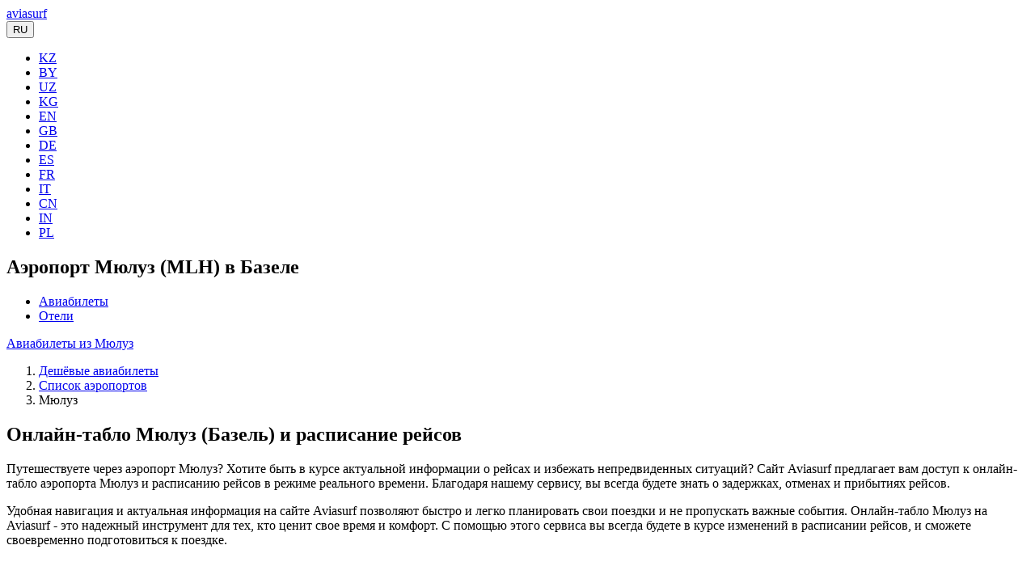

--- FILE ---
content_type: text/html; charset=UTF-8
request_url: https://avia.surf/airports/myuluz-mlh/
body_size: 16506
content:
<!DOCTYPE html>
<html lang="ru" itemscope="" itemtype="https://schema.org/WebPage">
<head>
    <meta http-equiv="Content-Type" content="text/html; charset=UTF-8" />
<meta name="description" content="Аэропорт Мюлуз (MLH) в Базеле на сайте Aviasurf. Купить дешевые билеты, посмотреть расписание рейсов, ознакомится с онлайн табло вылета и прилета из аэропорта Мюлуз." />
<script type="text/javascript" data-skip-moving="true">(function(w, d) {var v = w.frameCacheVars = {'CACHE_MODE':'HTMLCACHE','storageBlocks':[],'dynamicBlocks':[],'AUTO_UPDATE':true,'AUTO_UPDATE_TTL':'120','version':'2'};var inv = false;if (v.AUTO_UPDATE === false){if (v.AUTO_UPDATE_TTL && v.AUTO_UPDATE_TTL > 0){var lm = Date.parse(d.lastModified);if (!isNaN(lm)){var td = new Date().getTime();if ((lm + v.AUTO_UPDATE_TTL * 1000) >= td){w.frameRequestStart = false;w.preventAutoUpdate = true;return;}inv = true;}}else{w.frameRequestStart = false;w.preventAutoUpdate = true;return;}}var r = w.XMLHttpRequest ? new XMLHttpRequest() : (w.ActiveXObject ? new w.ActiveXObject("Microsoft.XMLHTTP") : null);if (!r) { return; }w.frameRequestStart = true;var m = v.CACHE_MODE; var l = w.location; var x = new Date().getTime();var q = "?bxrand=" + x + (l.search.length > 0 ? "&" + l.search.substring(1) : "");var u = l.protocol + "//" + l.host + l.pathname + q;r.open("GET", u, true);r.setRequestHeader("BX-ACTION-TYPE", "get_dynamic");r.setRequestHeader("X-Bitrix-Composite", "get_dynamic");r.setRequestHeader("BX-CACHE-MODE", m);r.setRequestHeader("BX-CACHE-BLOCKS", v.dynamicBlocks ? JSON.stringify(v.dynamicBlocks) : "");if (inv){r.setRequestHeader("BX-INVALIDATE-CACHE", "Y");}try { r.setRequestHeader("BX-REF", d.referrer || "");} catch(e) {}if (m === "APPCACHE"){r.setRequestHeader("BX-APPCACHE-PARAMS", JSON.stringify(v.PARAMS));r.setRequestHeader("BX-APPCACHE-URL", v.PAGE_URL ? v.PAGE_URL : "");}r.onreadystatechange = function() {if (r.readyState != 4) { return; }var a = r.getResponseHeader("BX-RAND");var b = w.BX && w.BX.frameCache ? w.BX.frameCache : false;if (a != x || !((r.status >= 200 && r.status < 300) || r.status === 304 || r.status === 1223 || r.status === 0)){var f = {error:true, reason:a!=x?"bad_rand":"bad_status", url:u, xhr:r, status:r.status};if (w.BX && w.BX.ready && b){BX.ready(function() {setTimeout(function(){BX.onCustomEvent("onFrameDataRequestFail", [f]);}, 0);});}w.frameRequestFail = f;return;}if (b){b.onFrameDataReceived(r.responseText);if (!w.frameUpdateInvoked){b.update(false);}w.frameUpdateInvoked = true;}else{w.frameDataString = r.responseText;}};r.send();var p = w.performance;if (p && p.addEventListener && p.getEntries && p.setResourceTimingBufferSize){var e = 'resourcetimingbufferfull';var h = function() {if (w.BX && w.BX.frameCache && w.BX.frameCache.frameDataInserted){p.removeEventListener(e, h);}else {p.setResourceTimingBufferSize(p.getEntries().length + 50);}};p.addEventListener(e, h);}})(window, document);</script>
<link href="/bitrix/cache/css/s1/aviasurf/template_50eb743e6565f7f4b108c96afaa9adaa/template_50eb743e6565f7f4b108c96afaa9adaa_v1.css?1766869646147261" type="text/css"  data-template-style="true" rel="stylesheet" />



<meta name="viewport" content="width=device-width, target-densitydpi=device-dpi, user-scalable=yes">
<meta name="apple-mobile-web-app-capable" content="yes">
<meta name="apple-mobile-web-app-status-bar-style" content="black">
<meta name="format-detection" content="telephone=no">
<link rel="icon" type="image/ico" href="/favicon.ico" />
<link rel="android-touch-icon" href="/upload/resize_cache/webp/local/assets/img/ic_launcher.webp" />
<meta name="apple-itunes-app" content="app-id=1246918875">
<meta name="google-play-app" content="app-id=com.aviasurf.app">
<meta content="1200" property="og:image:width">
<meta content="630" property="og:image:height">
    <title>Аэропорт Мюлуз: билеты, расписание рейсов, онлайн табло вылета и прилета Мюлуз (MLH) на Aviasurf</title>
        <meta content="Aviasurf" property="og:site_name">
    <meta property="og:title" content="Аэропорт Мюлуз: билеты, расписание рейсов, онлайн табло вылета и прилета Мюлуз (MLH) на Aviasurf"/>
    <meta property="og:description" content="Аэропорт Мюлуз (MLH) в Базеле на сайте Aviasurf. Купить дешевые билеты, посмотреть расписание рейсов, ознакомится с онлайн табло вылета и прилета из аэропорта Мюлуз."/>
    <meta property="og:type" content="website"/>
    <meta content="ru_RU" property="og:locale">
            <meta property="og:url" content= "https://avia.surf/airports/myuluz-mlh/" />
        <meta property="og:image" content="https://avia.surf/local/assets/img/aviasurfog.png">    <meta content="https://avia.surf/local/assets/img/aviasurfog.png" name="twitter:image:src">
            <meta property="og:url" content= "https://avia.surf/airports/myuluz-mlh/" />
        <meta content="summary_large_image" name="twitter:card">
    <meta content="avia.surf" name="twitter:domain">
            <meta content="https://avia.surf/airports/myuluz-mlh/" name="twitter:url">
    
    <meta content="Аэропорт Мюлуз: билеты, расписание рейсов, онлайн табло вылета и прилета Мюлуз (MLH) на Aviasurf" name="twitter:title">
    <meta content="Аэропорт Мюлуз (MLH) в Базеле на сайте Aviasurf. Купить дешевые билеты, посмотреть расписание рейсов, ознакомится с онлайн табло вылета и прилета из аэропорта Мюлуз." name="twitter:description">
    <meta content="Aviasurf — дешевые авиабилеты" name="twitter:app:name:iphone">
    <meta content="Aviasurf — дешевые авиабилеты" name="twitter:app:name:ipad">
    <meta content="Aviasurf — дешевые авиабилеты" name="twitter:app:name:googleplay">
    <meta content="https://apps.apple.com/ru/app/id1246918875" name="twitter:app:url:iphone">
    <meta content="https://apps.apple.com/ru/app/id1246918875" name="twitter:app:url:ipad">
    <meta content="https://play.google.com/store/apps/details?id=com.aviasurf.app" name="twitter:app:url:googleplay">
    <meta content="id1246918875" name="twitter:app:id:iphone">
    <meta content="id1246918875" name="twitter:app:id:ipad">
    <meta content="com.aviasurf.app" name="twitter:app:id:googleplay">
        <meta name="msvalidate.01" content="DBAA63C316A7809CAD00FC24D7E8556C" />
</head>
<body>
<script data-skip-moving="true">
(function () {
    var loadedTLAnalytics = false,
        timerId;
    if (navigator.userAgent.indexOf('YandexMetrika') > -1) {
        loadTLAnalytics();
    } else {
        window.addEventListener('scroll', loadTLAnalytics, {passive: true});
        window.addEventListener('touchstart', loadTLAnalytics, {passive: true});
        document.addEventListener('mouseenter', loadTLAnalytics, {passive: true});
        document.addEventListener('click', loadTLAnalytics, {passive: true});
        document.addEventListener('DOMContentLoaded', loadFallback, {passive: true});
    }
    function loadFallback() {
        timerId = setTimeout(loadTLAnalytics, 4000);
    }
    function loadTLAnalytics(e) {
        if (e && e.type) {
            console.log(e.type);
        } else {
            console.log('DOMContentLoaded');
        }
        if (loadedTLAnalytics) {
            return;
        }
        setTimeout(function () {
            
        (function(i,s,o,g,r,a,m){i["GoogleAnalyticsObject"]=r;i[r]=i[r]||function(){
            (i[r].q=i[r].q||[]).push(arguments)},i[r].l=1*new Date();a=s.createElement(o),
                m=s.getElementsByTagName(o)[0];a.async=1;a.src=g;m.parentNode.insertBefore(a,m)
            })(window,document,"script","https://www.google-analytics.com/analytics.js","ga");
        ga("create", "UA-88786573-1", "auto");
        ga("send", "pageview");
        }, 100);
        loadedTLAnalytics = true;
        clearTimeout(timerId);
        window.removeEventListener('scroll', loadTLAnalytics, {passive: true});
        window.removeEventListener('touchstart', loadTLAnalytics, {passive: true});
        document.removeEventListener('mouseenter', loadTLAnalytics);
        document.removeEventListener('click', loadTLAnalytics);
        document.removeEventListener('DOMContentLoaded', loadFallback);
    }
})();
</script>
<section class="header section fullscreen background ">
    <div class="grad"></div>
    <div class="container">
        <a name="search_form"></a>
        <div class="logo">
                            <a href="/"> <span class="aircraft"></span><span class="company">aviasurf</span></a>
            
            <div class="logo_right_block">
                                <!-- Single button -->
                <div class="btn-group all-sites">
                    <button type="button" class="btn btn-default dropdown-toggle" data-toggle="dropdown" aria-haspopup="true" aria-expanded="false">
                        <span class="flag-icon flag-icon-ru"></span> RU <span class="caret"></span>
                    </button>
                    <ul class="dropdown-menu">
                        <li><a href="//aviasurf.kz"><span class="flag-icon flag-icon-kz"></span> KZ</a></li>
                        <li><a href="//aviasurf.by"><span class="flag-icon flag-icon-by"></span> BY</a></li>
                        <li><a href="//aviasurf.uz"><span class="flag-icon flag-icon-uz"></span> UZ</a></li>
                        <li><a href="//aviasurf.kg"><span class="flag-icon flag-icon-kg"></span> KG</a></li>
                        <li><a href="//aviasurf.com"><span class="flag-icon flag-icon-us"></span> EN</a></li>
                        <li><a href="//aviasurf.uk"><span class="flag-icon flag-icon-gb"></span> GB</a></li>
                        <li><a href="//aviasurf.de"><span class="flag-icon flag-icon-de"></span> DE</a></li>
                        <li><a href="//aviasurf.es"><span class="flag-icon flag-icon-es"></span> ES</a></li>
                        <li><a href="//aviasurf.fr"><span class="flag-icon flag-icon-fr"></span> FR</a></li>
                        <li><a href="//aviasurf.it"><span class="flag-icon flag-icon-it"></span> IT</a></li>
                        <li><a href="//aviasurf.cn"><span class="flag-icon flag-icon-cn"></span> CN</a></li>
                        <li><a href="//aviasurf.in"><span class="flag-icon flag-icon-in"></span> IN</a></li>
                        <li><a href="//aviasurf.pl"><span class="flag-icon flag-icon-pl"></span> PL</a></li>
                    </ul>
                </div>
            </div>
        </div>
                    <h1>Аэропорт Мюлуз (MLH) в Базеле</h1>
        
        <div class="row">
            <div class="col-md-12">
                <ul class="nav nav-tabs" role="tablist">
                    <li role="presentation" class="active"><a href="#tickets" aria-controls="tickets" role="tab" data-toggle="tab">Авиабилеты</a></li>
                    <li role="presentation"><a href="#hotels" aria-controls="hotels" role="tab" data-toggle="tab">Отели</a></li>
                </ul>
                <div class="tab-content">
                    <div role="tabpanel" class="tab-pane active" id="tickets">
                                                    <div class="cities_search_form"></div>
                            <div class="avia_search_form"></div>
                                            </div>
                    <div role="tabpanel" class="tab-pane" id="hotels">
                        <script data-skip-moving="true">
(function () {
    var loadedTLAnalytics = false,
        timerId;

    if (navigator.userAgent.indexOf('YandexMetrika') > -1) {
        loadTLAnalytics();
    } else {
        window.addEventListener('scroll', loadTLAnalytics, {passive: true});
        window.addEventListener('touchstart', loadTLAnalytics, {passive: true});
        document.addEventListener('mouseenter', loadTLAnalytics, {passive: true});
        document.addEventListener('click', loadTLAnalytics, {passive: true});
        document.addEventListener('DOMContentLoaded', loadFallback, {passive: true});
    }

    function loadFallback() {
        timerId = setTimeout(loadTLAnalytics, 13000);
    }

    function loadTLAnalytics(e) {
        if (e && e.type) {
            console.log(e.type);
        } else {
            console.log('DOMContentLoaded');
        }

        if (loadedTLAnalytics) {
            return;
        }
        
        var existingScript = document.querySelector("script[src='" + "//www.travelpayouts.com/widgets/1b04ad1e9ad47f182dad7b86a43f6b94.js?v=1767349124455" + "']");
        if (existingScript) {
            return;
        }

        setTimeout(function () {
            var scriptElement = document.createElement('script');
            scriptElement.setAttribute('data-skip-moving', 'true');
            scriptElement.setAttribute('src', '//www.travelpayouts.com/widgets/1b04ad1e9ad47f182dad7b86a43f6b94.js?v=1767349124455');
            scriptElement.setAttribute('charset', 'utf-8');
            scriptElement.setAttribute('async', '');
            //document.body.appendChild(scriptElement);
            var referenceNode = document.querySelector('.hotels_search_form');
            var parentDiv = referenceNode.parentNode;
            parentDiv.insertBefore(scriptElement, referenceNode);
         
            
        }, 100);

        loadedTLAnalytics = true;
        clearTimeout(timerId);
        window.removeEventListener('scroll', loadTLAnalytics, {passive: true});
        window.removeEventListener('touchstart', loadTLAnalytics, {passive: true});
        document.removeEventListener('mouseenter', loadTLAnalytics);
        document.removeEventListener('click', loadTLAnalytics);
        document.removeEventListener('DOMContentLoaded', loadFallback);
    }
})();
</script>                        <div class="hotels_search_form"></div>
                                           </div>
                </div>
            </div>
        </div>
                <div class="row return-ticket-row">
        <div class="col-md-12 return-ticket-btn-block">
            <a title="Авиабилеты из Мюлуз" class="return-ticket-btn" href="/bilet/myuluz-mlh/">Авиабилеты из Мюлуз</a>
        </div>
    </div>
        </div>
</section>
    <main class="main">
        <div class="container">
                <ol class="breadcrumb">
			<li>
				<a href="/" title="Дешёвые авиабилеты">
					Дешёвые авиабилеты
				</a>
			</li>
			<li>
				<a href="/airports/" title="Список аэропортов">
					Список аэропортов
				</a>
			</li>
			<li class="active">
				Мюлуз
			</li></ol>
<script type="application/ld+json">
{
    "@context": "https://schema.org",
    "@type": "BreadcrumbList",
    "itemListElement": [
    {
        "@type": "ListItem",
        "position": 1,
        "name": "Дешёвые авиабилеты",
        "item": "https://avia.surf/"
    },
    {
        "@type": "ListItem",
        "position": 2,
        "name": "Список аэропортов",
        "item": "https://avia.surf/airports/"
    },
    {
        "@type": "ListItem",
        "position": 3,
        "name": "Мюлуз"
    }
]
}
</script>
        <h2>Онлайн-табло Мюлуз (Базель) и расписание рейсов</h2>
    <p>
    Путешествуете через аэропорт Мюлуз? Хотите быть в курсе актуальной информации о рейсах и избежать непредвиденных ситуаций? Сайт Aviasurf предлагает вам доступ к онлайн-табло аэропорта Мюлуз и расписанию рейсов в режиме реального времени. Благодаря нашему сервису, вы всегда будете знать о задержках, отменах и прибытиях рейсов.
    </p>
    <p> Удобная навигация и актуальная информация на сайте Aviasurf позволяют быстро и легко планировать свои поездки и не пропускать важные события. Онлайн-табло Мюлуз на Aviasurf - это надежный инструмент для тех, кто ценит свое время и комфорт. С помощью этого сервиса вы всегда будете в курсе изменений в расписании рейсов, и сможете своевременно подготовиться к поездке.
    </p>
    <iframe frameborder="0" style="-overflow: hidden; border: 0; width: 100%; height: 982px;" src="https://rasp.yandex.ru/informers/station/9632167/?size=25&amp;color=1&amp;type=tablo"></iframe>
<h2>Календарь цен на авиабилеты Мюлуз</h2>
<script data-skip-moving="true">
(function () {
    var loadedTLAnalytics = false,
        timerId;

    if (navigator.userAgent.indexOf('YandexMetrika') > -1) {
        loadTLAnalytics();
    } else {
        window.addEventListener('scroll', loadTLAnalytics, {passive: true});
        window.addEventListener('touchstart', loadTLAnalytics, {passive: true});
        document.addEventListener('mouseenter', loadTLAnalytics, {passive: true});
        document.addEventListener('click', loadTLAnalytics, {passive: true});
        document.addEventListener('DOMContentLoaded', loadFallback, {passive: true});
    }

    function loadFallback() {
        timerId = setTimeout(loadTLAnalytics, 13000);
    }

    function loadTLAnalytics(e) {
        if (e && e.type) {
            console.log(e.type);
        } else {
            console.log('DOMContentLoaded');
        }

        if (loadedTLAnalytics) {
            return;
        }
        
        var existingScript = document.querySelector("script[src='" + "https://tp.media/content?trs=25762&shmarker=117984&searchUrl=search.avia.surf%2Fflights&locale=ru&currency=rub&powered_by=false&origin=&destination=MLH&one_way=true&only_direct=false&period=current_month&range=7%2C14&primary=%23E09C12&color_background=%23ffffff&dark=%23000000&light=%23FFFFFF&achieve=%2345AD35&promo_id=4041&campaign_id=100" + "']");
        if (existingScript) {
            return;
        }

        setTimeout(function () {
            var scriptElement = document.createElement('script');
            scriptElement.setAttribute('data-skip-moving', 'true');
            scriptElement.setAttribute('src', 'https://tp.media/content?trs=25762&shmarker=117984&searchUrl=search.avia.surf%2Fflights&locale=ru&currency=rub&powered_by=false&origin=&destination=MLH&one_way=true&only_direct=false&period=current_month&range=7%2C14&primary=%23E09C12&color_background=%23ffffff&dark=%23000000&light=%23FFFFFF&achieve=%2345AD35&promo_id=4041&campaign_id=100');
            scriptElement.setAttribute('charset', 'utf-8');
            scriptElement.setAttribute('async', '');
            //document.body.appendChild(scriptElement);
            var referenceNode = document.querySelector('.calendar');
            var parentDiv = referenceNode.parentNode;
            parentDiv.insertBefore(scriptElement, referenceNode);
         
            
        }, 100);

        loadedTLAnalytics = true;
        clearTimeout(timerId);
        window.removeEventListener('scroll', loadTLAnalytics, {passive: true});
        window.removeEventListener('touchstart', loadTLAnalytics, {passive: true});
        document.removeEventListener('mouseenter', loadTLAnalytics);
        document.removeEventListener('click', loadTLAnalytics);
        document.removeEventListener('DOMContentLoaded', loadFallback);
    }
})();
</script><div class="calendar"></div>
<h2>Заказать трансфер из Мюлуз</h2>
<p>
    Закажите трансфер из Мюлуз онлайн для гладкого и спокойного переезда. Моментальное подтверждение бронирования. Выбирайте из широкого спектра транспортных средств.
</p>
<p>
    Независимо от того, вам нужно добраться до аэропорта, отеля или любого другого места, наш сервис трансфера из Мюлуз обеспечит вам спокойное и безопасное путешествие. После подтверждения бронирования вы получите всю необходимую информацию о водителе и транспортном средстве прямо на вашу электронную почту.
    Заказать трансфер из Мюлуз - это удобно и просто. Начните свое путешествие с нами сегодня, и сделайте ваш переезд максимально комфортным!
</p>
<script data-skip-moving="true">
(function () {
    var loadedTLAnalytics = false,
        timerId;

    if (navigator.userAgent.indexOf('YandexMetrika') > -1) {
        loadTLAnalytics();
    } else {
        window.addEventListener('scroll', loadTLAnalytics, {passive: true});
        window.addEventListener('touchstart', loadTLAnalytics, {passive: true});
        document.addEventListener('mouseenter', loadTLAnalytics, {passive: true});
        document.addEventListener('click', loadTLAnalytics, {passive: true});
        document.addEventListener('DOMContentLoaded', loadFallback, {passive: true});
    }

    function loadFallback() {
        timerId = setTimeout(loadTLAnalytics, 13000);
    }

    function loadTLAnalytics(e) {
        if (e && e.type) {
            console.log(e.type);
        } else {
            console.log('DOMContentLoaded');
        }

        if (loadedTLAnalytics) {
            return;
        }
        
        var existingScript = document.querySelector("script[src='" + "https://tp.media/content?trs=25762&shmarker=117984&locale=ru&powered_by=false&border_radius=5&plain=true&color_background=%23f6f6f6&color_button=%23e3a62a&promo_id=4674&campaign_id=22" + "']");
        if (existingScript) {
            return;
        }

        setTimeout(function () {
            var scriptElement = document.createElement('script');
            scriptElement.setAttribute('data-skip-moving', 'true');
            scriptElement.setAttribute('src', 'https://tp.media/content?trs=25762&shmarker=117984&locale=ru&powered_by=false&border_radius=5&plain=true&color_background=%23f6f6f6&color_button=%23e3a62a&promo_id=4674&campaign_id=22');
            scriptElement.setAttribute('charset', 'utf-8');
            scriptElement.setAttribute('async', '');
            //document.body.appendChild(scriptElement);
            var referenceNode = document.querySelector('.intui');
            var parentDiv = referenceNode.parentNode;
            parentDiv.insertBefore(scriptElement, referenceNode);
         
            
        }, 100);

        loadedTLAnalytics = true;
        clearTimeout(timerId);
        window.removeEventListener('scroll', loadTLAnalytics, {passive: true});
        window.removeEventListener('touchstart', loadTLAnalytics, {passive: true});
        document.removeEventListener('mouseenter', loadTLAnalytics);
        document.removeEventListener('click', loadTLAnalytics);
        document.removeEventListener('DOMContentLoaded', loadFallback);
    }
})();
</script><div class="intui"></div>
<h2>Отели в Мюлуз</h2>
    <p>Планируете поездку в Мюлуз и ищете удобное и комфортное проживание?</p>
    <p>У нас вы можете забронировать отели, гостиницы, хостелы, апартаменты, дома и другие варианты размещения в Мюлуз.</p>
    <p>Запустите поиск отелей, посмотрите рейтинг, рассчитанный на основе реальных отзывов гостей, отсортируйте варианты по цене, количеству звёзд, оценкам пользователей или типу оплаты и выберите лучший отель! Бронирование отелей без комиссий и скрытых платежей. У нас вы сможете снять гостиницу на любой вкус и больше не беспокоиться о своём отдыхе. Изменились планы? Не беда! У большинства вариантов есть бесплатная отмена бронирования.</p>
    <script data-skip-moving="true">
(function () {
    var loadedTLAnalytics = false,
        timerId;

    if (navigator.userAgent.indexOf('YandexMetrika') > -1) {
        loadTLAnalytics();
    } else {
        window.addEventListener('scroll', loadTLAnalytics, {passive: true});
        window.addEventListener('touchstart', loadTLAnalytics, {passive: true});
        document.addEventListener('mouseenter', loadTLAnalytics, {passive: true});
        document.addEventListener('click', loadTLAnalytics, {passive: true});
        document.addEventListener('DOMContentLoaded', loadFallback, {passive: true});
    }

    function loadFallback() {
        timerId = setTimeout(loadTLAnalytics, 13000);
    }

    function loadTLAnalytics(e) {
        if (e && e.type) {
            console.log(e.type);
        } else {
            console.log('DOMContentLoaded');
        }

        if (loadedTLAnalytics) {
            return;
        }
        
        var existingScript = document.querySelector("script[src='" + "https://www.travelpayouts.com/blissey/scripts.js?trs=25762&marker=117984&type=compact&host=search.avia.surf%2Fhotels&locale=ru&currency=rub&limit=5&powered_by=false&nobooking=true&id=15442&categories=center" + "']");
        if (existingScript) {
            return;
        }

        setTimeout(function () {
            var scriptElement = document.createElement('script');
            scriptElement.setAttribute('data-skip-moving', 'true');
            scriptElement.setAttribute('src', 'https://www.travelpayouts.com/blissey/scripts.js?trs=25762&marker=117984&type=compact&host=search.avia.surf%2Fhotels&locale=ru&currency=rub&limit=5&powered_by=false&nobooking=true&id=15442&categories=center');
            scriptElement.setAttribute('charset', 'utf-8');
            scriptElement.setAttribute('async', '');
            //document.body.appendChild(scriptElement);
            var referenceNode = document.querySelector('.rhotels');
            var parentDiv = referenceNode.parentNode;
            parentDiv.insertBefore(scriptElement, referenceNode);
         
            
        }, 100);

        loadedTLAnalytics = true;
        clearTimeout(timerId);
        window.removeEventListener('scroll', loadTLAnalytics, {passive: true});
        window.removeEventListener('touchstart', loadTLAnalytics, {passive: true});
        document.removeEventListener('mouseenter', loadTLAnalytics);
        document.removeEventListener('click', loadTLAnalytics);
        document.removeEventListener('DOMContentLoaded', loadFallback);
    }
})();
</script>    <div class="rhotels"></div>
        <a target="_blank" class="btn aviasurf_btn aviasurf_btn_center" href="https://search.avia.surf/hotels?=1&adults=2&checkIn=&checkOut=&currency=rub&destination=Мюлуз&language=ru&marker=117984">Посмотреть все отели</a>
    <br>
    <p>Или воспользуйтесь формой поиска от наших партнеров</p>
    <script data-skip-moving="true">
(function () {
    var loadedTLAnalytics = false,
        timerId;

    if (navigator.userAgent.indexOf('YandexMetrika') > -1) {
        loadTLAnalytics();
    } else {
        window.addEventListener('scroll', loadTLAnalytics, {passive: true});
        window.addEventListener('touchstart', loadTLAnalytics, {passive: true});
        document.addEventListener('mouseenter', loadTLAnalytics, {passive: true});
        document.addEventListener('click', loadTLAnalytics, {passive: true});
        document.addEventListener('DOMContentLoaded', loadFallback, {passive: true});
    }

    function loadFallback() {
        timerId = setTimeout(loadTLAnalytics, 13000);
    }

    function loadTLAnalytics(e) {
        if (e && e.type) {
            console.log(e.type);
        } else {
            console.log('DOMContentLoaded');
        }

        if (loadedTLAnalytics) {
            return;
        }
        
        var existingScript = document.querySelector("script[src='" + "https://tp.media/content?trs=25762&shmarker=117984&locale=ru&powered_by=false&border_radius=5&color_background=%23ffffff&color_border=%23DDDDDD&color_button=%23E3A62A&promo_id=7257&campaign_id=459" + "']");
        if (existingScript) {
            return;
        }

        setTimeout(function () {
            var scriptElement = document.createElement('script');
            scriptElement.setAttribute('data-skip-moving', 'true');
            scriptElement.setAttribute('src', 'https://tp.media/content?trs=25762&shmarker=117984&locale=ru&powered_by=false&border_radius=5&color_background=%23ffffff&color_border=%23DDDDDD&color_button=%23E3A62A&promo_id=7257&campaign_id=459');
            scriptElement.setAttribute('charset', 'utf-8');
            scriptElement.setAttribute('async', '');
            //document.body.appendChild(scriptElement);
            var referenceNode = document.querySelector('.ostrovok');
            var parentDiv = referenceNode.parentNode;
            parentDiv.insertBefore(scriptElement, referenceNode);
         
            
        }, 100);

        loadedTLAnalytics = true;
        clearTimeout(timerId);
        window.removeEventListener('scroll', loadTLAnalytics, {passive: true});
        window.removeEventListener('touchstart', loadTLAnalytics, {passive: true});
        document.removeEventListener('mouseenter', loadTLAnalytics);
        document.removeEventListener('click', loadTLAnalytics);
        document.removeEventListener('DOMContentLoaded', loadFallback);
    }
})();
</script>    <div class="ostrovok"></div>
    
    <h2>Направления в Мюлуз</h2>
    <div class="row">
        <div class="sections-c-a">
            <div class="col-md-4">
                                <p class="news-item">
                    <a title="Авиабилеты Москва - Мюлуз" href="/avia/moskva-mow/myuluz-mlh/">
                        Москва - Мюлуз                    </a>
                </p>
                                                <p class="news-item">
                    <a title="Авиабилеты Тбилиси - Мюлуз" href="/avia/tbilisi-tbs/myuluz-mlh/">
                        Тбилиси - Мюлуз                    </a>
                </p>
                                                <p class="news-item">
                    <a title="Авиабилеты Варшава - Мюлуз" href="/avia/varshava-waw/myuluz-mlh/">
                        Варшава - Мюлуз                    </a>
                </p>
                                                <p class="news-item">
                    <a title="Авиабилеты Киев - Мюлуз" href="/avia/kiev-iev/myuluz-mlh/">
                        Киев - Мюлуз                    </a>
                </p>
                                                <p class="news-item">
                    <a title="Авиабилеты Будапешт - Мюлуз" href="/avia/budapesht-bud/myuluz-mlh/">
                        Будапешт - Мюлуз                    </a>
                </p>
                                                <p class="news-item">
                    <a title="Авиабилеты Бухарест - Мюлуз" href="/avia/bukharest-buh/myuluz-mlh/">
                        Бухарест - Мюлуз                    </a>
                </p>
                                                <p class="news-item">
                    <a title="Авиабилеты Стамбул - Мюлуз" href="/avia/stambul-ist/myuluz-mlh/">
                        Стамбул - Мюлуз                    </a>
                </p>
                                                <p class="news-item">
                    <a title="Авиабилеты Кишинёв - Мюлуз" href="/avia/kishinyev-kiv/myuluz-mlh/">
                        Кишинёв - Мюлуз                    </a>
                </p>
                                                <p class="news-item">
                    <a title="Авиабилеты Приштина - Мюлуз" href="/avia/prishtina-prn/myuluz-mlh/">
                        Приштина - Мюлуз                    </a>
                </p>
                                                <p class="news-item">
                    <a title="Авиабилеты Амстердам - Мюлуз" href="/avia/amsterdam-ams/myuluz-mlh/">
                        Амстердам - Мюлуз                    </a>
                </p>
                                                <p class="news-item hide-on-mobile">
                    <a title="Авиабилеты Ростов-на-Дону - Мюлуз" href="/avia/rostov-na-donu-rov/myuluz-mlh/">
                        Ростов-на-Дону - Мюлуз                    </a>
                </p>
                                                <p class="news-item hide-on-mobile">
                    <a title="Авиабилеты Порту - Мюлуз" href="/avia/portu-opo/myuluz-mlh/">
                        Порту - Мюлуз                    </a>
                </p>
                                                <p class="news-item hide-on-mobile">
                    <a title="Авиабилеты Санкт-Петербург - Мюлуз" href="/avia/sankt-peterburg-led/myuluz-mlh/">
                        Санкт-Петербург - Мюлуз                    </a>
                </p>
                                                <p class="news-item hide-on-mobile">
                    <a title="Авиабилеты Анталья - Мюлуз" href="/avia/antalya-ayt/myuluz-mlh/">
                        Анталья - Мюлуз                    </a>
                </p>
                                                <p class="news-item hide-on-mobile">
                    <a title="Авиабилеты Лондон - Мюлуз" href="/avia/london-lon/myuluz-mlh/">
                        Лондон - Мюлуз                    </a>
                </p>
                                                <p class="news-item hide-on-mobile">
                    <a title="Авиабилеты Салоники - Мюлуз" href="/avia/saloniki-skg/myuluz-mlh/">
                        Салоники - Мюлуз                    </a>
                </p>
                                                <p class="news-item hide-on-mobile">
                    <a title="Авиабилеты София - Мюлуз" href="/avia/sofiya-sof/myuluz-mlh/">
                        София - Мюлуз                    </a>
                </p>
                                                <p class="news-item hide-on-mobile">
                    <a title="Авиабилеты Эрджан - Мюлуз" href="/avia/erdzhan-ecn/myuluz-mlh/">
                        Эрджан - Мюлуз                    </a>
                </p>
                                                <p class="news-item hide-on-mobile">
                    <a title="Авиабилеты Клуж-Напока - Мюлуз" href="/avia/kluzh-napoka-clj/myuluz-mlh/">
                        Клуж-Напока - Мюлуз                    </a>
                </p>
                                                <p class="news-item hide-on-mobile">
                    <a title="Авиабилеты Берлин - Мюлуз" href="/avia/berlin-ber/myuluz-mlh/">
                        Берлин - Мюлуз                    </a>
                </p>
                                                <p class="news-item hide-on-mobile">
                    <a title="Авиабилеты Афины - Мюлуз" href="/avia/afiny-ath/myuluz-mlh/">
                        Афины - Мюлуз                    </a>
                </p>
                                                <p class="news-item hide-on-mobile">
                    <a title="Авиабилеты Барселона - Мюлуз" href="/avia/barselona-bcn/myuluz-mlh/">
                        Барселона - Мюлуз                    </a>
                </p>
                                                <p class="news-item hide-on-mobile">
                    <a title="Авиабилеты Скопье - Мюлуз" href="/avia/skope-skp/myuluz-mlh/">
                        Скопье - Мюлуз                    </a>
                </p>
                                                <p class="news-item hide-on-mobile">
                    <a title="Авиабилеты Бордо - Мюлуз" href="/avia/bordo-bod/myuluz-mlh/">
                        Бордо - Мюлуз                    </a>
                </p>
                                                <p class="news-item hide-on-mobile">
                    <a title="Авиабилеты Газиантеп - Мюлуз" href="/avia/gaziantep-gzt/myuluz-mlh/">
                        Газиантеп - Мюлуз                    </a>
                </p>
                                                <p class="news-item hide-on-mobile">
                    <a title="Авиабилеты Париж - Мюлуз" href="/avia/parizh-par/myuluz-mlh/">
                        Париж - Мюлуз                    </a>
                </p>
                                                <p class="news-item hide-on-mobile">
                    <a title="Авиабилеты Флорианополис - Мюлуз" href="/avia/florianopolis-fln/myuluz-mlh/">
                        Флорианополис - Мюлуз                    </a>
                </p>
                                                <p class="news-item hide-on-mobile">
                    <a title="Авиабилеты Вена - Мюлуз" href="/avia/vena-vie/myuluz-mlh/">
                        Вена - Мюлуз                    </a>
                </p>
                                                <p class="news-item hide-on-mobile">
                    <a title="Авиабилеты Гамбург - Мюлуз" href="/avia/gamburg-ham/myuluz-mlh/">
                        Гамбург - Мюлуз                    </a>
                </p>
                                                <p class="news-item hide-on-mobile">
                    <a title="Авиабилеты Харьков - Мюлуз" href="/avia/kharkov-hrk/myuluz-mlh/">
                        Харьков - Мюлуз                    </a>
                </p>
                                                <p class="news-item hide-on-mobile">
                    <a title="Авиабилеты Измир - Мюлуз" href="/avia/izmir-izm/myuluz-mlh/">
                        Измир - Мюлуз                    </a>
                </p>
                                                <p class="news-item hide-on-mobile">
                    <a title="Авиабилеты Касабланка - Мюлуз" href="/avia/kasablanka-cmn/myuluz-mlh/">
                        Касабланка - Мюлуз                    </a>
                </p>
                                                <p class="news-item hide-on-mobile">
                    <a title="Авиабилеты Минск - Мюлуз" href="/avia/minsk-msq/myuluz-mlh/">
                        Минск - Мюлуз                    </a>
                </p>
                                                <p class="news-item hide-on-mobile">
                    <a title="Авиабилеты Хельсинки - Мюлуз" href="/avia/khelsinki-hel/myuluz-mlh/">
                        Хельсинки - Мюлуз                    </a>
                </p>
                                                <p class="news-item hide-on-mobile">
                    <a title="Авиабилеты Рим - Мюлуз" href="/avia/rim-rom/myuluz-mlh/">
                        Рим - Мюлуз                    </a>
                </p>
                                                <p class="news-item hide-on-mobile">
                    <a title="Авиабилеты Алматы - Мюлуз" href="/avia/almaty-ala/myuluz-mlh/">
                        Алматы - Мюлуз                    </a>
                </p>
                                                <p class="news-item hide-on-mobile">
                    <a title="Авиабилеты Катания - Мюлуз" href="/avia/kataniya-cta/myuluz-mlh/">
                        Катания - Мюлуз                    </a>
                </p>
                                                <p class="news-item hide-on-mobile">
                    <a title="Авиабилеты Анкара - Мюлуз" href="/avia/ankara-ank/myuluz-mlh/">
                        Анкара - Мюлуз                    </a>
                </p>
                                                <p class="news-item hide-on-mobile">
                    <a title="Авиабилеты Константина - Мюлуз" href="/avia/konstantina-czl/myuluz-mlh/">
                        Константина - Мюлуз                    </a>
                </p>
                                                <p class="news-item hide-on-mobile">
                    <a title="Авиабилеты Тирана - Мюлуз" href="/avia/tirana-tia/myuluz-mlh/">
                        Тирана - Мюлуз                    </a>
                </p>
                                                <p class="news-item hide-on-mobile">
                    <a title="Авиабилеты Бриндизи - Мюлуз" href="/avia/brindizi-bds/myuluz-mlh/">
                        Бриндизи - Мюлуз                    </a>
                </p>
                                                <p class="news-item hide-on-mobile">
                    <a title="Авиабилеты Тель-Авив - Мюлуз" href="/avia/tel-aviv-tlv/myuluz-mlh/">
                        Тель-Авив - Мюлуз                    </a>
                </p>
                                                <p class="news-item hide-on-mobile">
                    <a title="Авиабилеты Рига - Мюлуз" href="/avia/riga-rix/myuluz-mlh/">
                        Рига - Мюлуз                    </a>
                </p>
                                                <p class="news-item hide-on-mobile">
                    <a title="Авиабилеты Лиссабон - Мюлуз" href="/avia/lissabon-lis/myuluz-mlh/">
                        Лиссабон - Мюлуз                    </a>
                </p>
                                                <p class="news-item hide-on-mobile">
                    <a title="Авиабилеты Аликанте - Мюлуз" href="/avia/alikante-alc/myuluz-mlh/">
                        Аликанте - Мюлуз                    </a>
                </p>
                                                <p class="news-item hide-on-mobile">
                    <a title="Авиабилеты Тегеран - Мюлуз" href="/avia/tegeran-thr/myuluz-mlh/">
                        Тегеран - Мюлуз                    </a>
                </p>
                                                <p class="news-item hide-on-mobile">
                    <a title="Авиабилеты Тенерифе - Мюлуз" href="/avia/tenerife-tci/myuluz-mlh/">
                        Тенерифе - Мюлуз                    </a>
                </p>
                                                <p class="news-item hide-on-mobile">
                    <a title="Авиабилеты Ницца - Мюлуз" href="/avia/nitstsa-nce/myuluz-mlh/">
                        Ницца - Мюлуз                    </a>
                </p>
                                                <p class="news-item hide-on-mobile">
                    <a title="Авиабилеты Кутаиси - Мюлуз" href="/avia/kutaisi-kut/myuluz-mlh/">
                        Кутаиси - Мюлуз                    </a>
                </p>
                                                <p class="news-item hide-on-mobile">
                    <a title="Авиабилеты Кёльн - Мюлуз" href="/avia/kyeln-cgn/myuluz-mlh/">
                        Кёльн - Мюлуз                    </a>
                </p>
                                                <p class="news-item hide-on-mobile">
                    <a title="Авиабилеты Монпелье - Мюлуз" href="/avia/monpele-mpl/myuluz-mlh/">
                        Монпелье - Мюлуз                    </a>
                </p>
                                                <p class="news-item hide-on-mobile">
                    <a title="Авиабилеты Ниш - Мюлуз" href="/avia/nish-ini/myuluz-mlh/">
                        Ниш - Мюлуз                    </a>
                </p>
                                                <p class="news-item hide-on-mobile">
                    <a title="Авиабилеты Батуми - Мюлуз" href="/avia/batumi-bus/myuluz-mlh/">
                        Батуми - Мюлуз                    </a>
                </p>
                                                <p class="news-item hide-on-mobile">
                    <a title="Авиабилеты Бастия - Мюлуз" href="/avia/bastiya-bia/myuluz-mlh/">
                        Бастия - Мюлуз                    </a>
                </p>
                                                <p class="news-item hide-on-mobile">
                    <a title="Авиабилеты Киншаса - Мюлуз" href="/avia/kinshasa-fih/myuluz-mlh/">
                        Киншаса - Мюлуз                    </a>
                </p>
                                                <p class="news-item hide-on-mobile">
                    <a title="Авиабилеты Бишкек - Мюлуз" href="/avia/bishkek-fru/myuluz-mlh/">
                        Бишкек - Мюлуз                    </a>
                </p>
                                                <p class="news-item hide-on-mobile">
                    <a title="Авиабилеты Хараре - Мюлуз" href="/avia/kharare-hre/myuluz-mlh/">
                        Хараре - Мюлуз                    </a>
                </p>
                                                <p class="news-item hide-on-mobile">
                    <a title="Авиабилеты Прага - Мюлуз" href="/avia/praga-prg/myuluz-mlh/">
                        Прага - Мюлуз                    </a>
                </p>
                                                <p class="news-item hide-on-mobile">
                    <a title="Авиабилеты Агадир - Мюлуз" href="/avia/agadir-aga/myuluz-mlh/">
                        Агадир - Мюлуз                    </a>
                </p>
                                                <p class="news-item hide-on-mobile">
                    <a title="Авиабилеты Чикаго - Мюлуз" href="/avia/chikago-chi/myuluz-mlh/">
                        Чикаго - Мюлуз                    </a>
                </p>
                                                <p class="news-item hide-on-mobile">
                    <a title="Авиабилеты Симферополь - Мюлуз" href="/avia/simferopol-sip/myuluz-mlh/">
                        Симферополь - Мюлуз                    </a>
                </p>
                                                <p class="news-item hide-on-mobile">
                    <a title="Авиабилеты Новосибирск - Мюлуз" href="/avia/novosibirsk-ovb/myuluz-mlh/">
                        Новосибирск - Мюлуз                    </a>
                </p>
                                                <p class="news-item hide-on-mobile">
                    <a title="Авиабилеты Самара - Мюлуз" href="/avia/samara-kuf/myuluz-mlh/">
                        Самара - Мюлуз                    </a>
                </p>
                                                <p class="news-item hide-on-mobile">
                    <a title="Авиабилеты Асунсьон - Мюлуз" href="/avia/asunson-asu/myuluz-mlh/">
                        Асунсьон - Мюлуз                    </a>
                </p>
                                                <p class="news-item hide-on-mobile">
                    <a title="Авиабилеты Баку - Мюлуз" href="/avia/baku-bak/myuluz-mlh/">
                        Баку - Мюлуз                    </a>
                </p>
                                                <p class="news-item hide-on-mobile">
                    <a title="Авиабилеты Кемерово - Мюлуз" href="/avia/kemerovo-kej/myuluz-mlh/">
                        Кемерово - Мюлуз                    </a>
                </p>
                                                <p class="news-item hide-on-mobile">
                    <a title="Авиабилеты Сен-Дени - Мюлуз" href="/avia/sen-deni-run/myuluz-mlh/">
                        Сен-Дени - Мюлуз                    </a>
                </p>
                </div><div class="col-md-4">                                <p class="news-item hide-on-mobile">
                    <a title="Авиабилеты Малага - Мюлуз" href="/avia/malaga-agp/myuluz-mlh/">
                        Малага - Мюлуз                    </a>
                </p>
                                                <p class="news-item hide-on-mobile">
                    <a title="Авиабилеты Зальцбург - Мюлуз" href="/avia/zaltsburg-szg/myuluz-mlh/">
                        Зальцбург - Мюлуз                    </a>
                </p>
                                                <p class="news-item hide-on-mobile">
                    <a title="Авиабилеты Таллин - Мюлуз" href="/avia/tallin-tll/myuluz-mlh/">
                        Таллин - Мюлуз                    </a>
                </p>
                                                <p class="news-item hide-on-mobile">
                    <a title="Авиабилеты Кошице - Мюлуз" href="/avia/koshitse-ksc/myuluz-mlh/">
                        Кошице - Мюлуз                    </a>
                </p>
                                                <p class="news-item hide-on-mobile">
                    <a title="Авиабилеты Манчестер - Мюлуз" href="/avia/manchester-man/myuluz-mlh/">
                        Манчестер - Мюлуз                    </a>
                </p>
                                                <p class="news-item hide-on-mobile">
                    <a title="Авиабилеты Денпасар (Бали) - Мюлуз" href="/avia/denpasar-bali-dps/myuluz-mlh/">
                        Денпасар (Бали) - Мюлуз                    </a>
                </p>
                                                <p class="news-item hide-on-mobile">
                    <a title="Авиабилеты Краснодар - Мюлуз" href="/avia/krasnodar-krr/myuluz-mlh/">
                        Краснодар - Мюлуз                    </a>
                </p>
                                                <p class="news-item hide-on-mobile">
                    <a title="Авиабилеты Фару - Мюлуз" href="/avia/faru-fao/myuluz-mlh/">
                        Фару - Мюлуз                    </a>
                </p>
                                                <p class="news-item hide-on-mobile">
                    <a title="Авиабилеты Амман - Мюлуз" href="/avia/amman-amm/myuluz-mlh/">
                        Амман - Мюлуз                    </a>
                </p>
                                                <p class="news-item hide-on-mobile">
                    <a title="Авиабилеты Пальма-де-Майорка - Мюлуз" href="/avia/palma-de-mayorka-pmi/myuluz-mlh/">
                        Пальма-де-Майорка - Мюлуз                    </a>
                </p>
                                                <p class="news-item hide-on-mobile">
                    <a title="Авиабилеты Копенгаген - Мюлуз" href="/avia/kopengagen-cph/myuluz-mlh/">
                        Копенгаген - Мюлуз                    </a>
                </p>
                                                <p class="news-item hide-on-mobile">
                    <a title="Авиабилеты Самсун - Мюлуз" href="/avia/samsun-szf/myuluz-mlh/">
                        Самсун - Мюлуз                    </a>
                </p>
                                                <p class="news-item hide-on-mobile">
                    <a title="Авиабилеты Берген - Мюлуз" href="/avia/bergen-bgo/myuluz-mlh/">
                        Берген - Мюлуз                    </a>
                </p>
                                                <p class="news-item hide-on-mobile">
                    <a title="Авиабилеты Сиань - Мюлуз" href="/avia/sian-sia/myuluz-mlh/">
                        Сиань - Мюлуз                    </a>
                </p>
                                                <p class="news-item hide-on-mobile">
                    <a title="Авиабилеты Сиэтл - Мюлуз" href="/avia/sietl-sea/myuluz-mlh/">
                        Сиэтл - Мюлуз                    </a>
                </p>
                                                <p class="news-item hide-on-mobile">
                    <a title="Авиабилеты Ламеция-Терме - Мюлуз" href="/avia/lametsiya-terme-suf/myuluz-mlh/">
                        Ламеция-Терме - Мюлуз                    </a>
                </p>
                                                <p class="news-item hide-on-mobile">
                    <a title="Авиабилеты Эль-Пасо - Мюлуз" href="/avia/el-paso-elp/myuluz-mlh/">
                        Эль-Пасо - Мюлуз                    </a>
                </p>
                                                <p class="news-item hide-on-mobile">
                    <a title="Авиабилеты Неаполь - Мюлуз" href="/avia/neapol-nap/myuluz-mlh/">
                        Неаполь - Мюлуз                    </a>
                </p>
                                                <p class="news-item hide-on-mobile">
                    <a title="Авиабилеты Охрид - Мюлуз" href="/avia/okhrid-ohd/myuluz-mlh/">
                        Охрид - Мюлуз                    </a>
                </p>
                                                <p class="news-item hide-on-mobile">
                    <a title="Авиабилеты Манила - Мюлуз" href="/avia/manila-mnl/myuluz-mlh/">
                        Манила - Мюлуз                    </a>
                </p>
                                                <p class="news-item hide-on-mobile">
                    <a title="Авиабилеты Белгород - Мюлуз" href="/avia/belgorod-ego/myuluz-mlh/">
                        Белгород - Мюлуз                    </a>
                </p>
                                                <p class="news-item hide-on-mobile">
                    <a title="Авиабилеты Лима - Мюлуз" href="/avia/lima-lim/myuluz-mlh/">
                        Лима - Мюлуз                    </a>
                </p>
                                                <p class="news-item hide-on-mobile">
                    <a title="Авиабилеты Брюссель - Мюлуз" href="/avia/bryussel-bru/myuluz-mlh/">
                        Брюссель - Мюлуз                    </a>
                </p>
                                                <p class="news-item hide-on-mobile">
                    <a title="Авиабилеты Хургада - Мюлуз" href="/avia/khurgada-hrg/myuluz-mlh/">
                        Хургада - Мюлуз                    </a>
                </p>
                                                <p class="news-item hide-on-mobile">
                    <a title="Авиабилеты Белград - Мюлуз" href="/avia/belgrad-beg/myuluz-mlh/">
                        Белград - Мюлуз                    </a>
                </p>
                                                <p class="news-item hide-on-mobile">
                    <a title="Авиабилеты Ираклион - Мюлуз" href="/avia/iraklion-her/myuluz-mlh/">
                        Ираклион - Мюлуз                    </a>
                </p>
                                                <p class="news-item hide-on-mobile">
                    <a title="Авиабилеты Мальта - Мюлуз" href="/avia/malta-mla/myuluz-mlh/">
                        Мальта - Мюлуз                    </a>
                </p>
                                                <p class="news-item hide-on-mobile">
                    <a title="Авиабилеты Джакарта - Мюлуз" href="/avia/dzhakarta-jkt/myuluz-mlh/">
                        Джакарта - Мюлуз                    </a>
                </p>
                                                <p class="news-item hide-on-mobile">
                    <a title="Авиабилеты Пномпень - Мюлуз" href="/avia/pnompen-pnh/myuluz-mlh/">
                        Пномпень - Мюлуз                    </a>
                </p>
                                                <p class="news-item hide-on-mobile">
                    <a title="Авиабилеты Бильбао - Мюлуз" href="/avia/bilbao-bio/myuluz-mlh/">
                        Бильбао - Мюлуз                    </a>
                </p>
                                                <p class="news-item hide-on-mobile">
                    <a title="Авиабилеты Валенсия - Мюлуз" href="/avia/valensiya-vlc/myuluz-mlh/">
                        Валенсия - Мюлуз                    </a>
                </p>
                                                <p class="news-item hide-on-mobile">
                    <a title="Авиабилеты Самуй - Мюлуз" href="/avia/samuy-usm/myuluz-mlh/">
                        Самуй - Мюлуз                    </a>
                </p>
                                                <p class="news-item hide-on-mobile">
                    <a title="Авиабилеты Ганновер - Мюлуз" href="/avia/gannover-haj/myuluz-mlh/">
                        Ганновер - Мюлуз                    </a>
                </p>
                                                <p class="news-item hide-on-mobile">
                    <a title="Авиабилеты Буэнос-Айрес - Мюлуз" href="/avia/buenos-ayres-bue/myuluz-mlh/">
                        Буэнос-Айрес - Мюлуз                    </a>
                </p>
                                                <p class="news-item hide-on-mobile">
                    <a title="Авиабилеты Дублин - Мюлуз" href="/avia/dublin-dub/myuluz-mlh/">
                        Дублин - Мюлуз                    </a>
                </p>
                                                <p class="news-item hide-on-mobile">
                    <a title="Авиабилеты Талса - Мюлуз" href="/avia/talsa-tul/myuluz-mlh/">
                        Талса - Мюлуз                    </a>
                </p>
                                                <p class="news-item hide-on-mobile">
                    <a title="Авиабилеты Адана - Мюлуз" href="/avia/adana-ada/myuluz-mlh/">
                        Адана - Мюлуз                    </a>
                </p>
                                                <p class="news-item hide-on-mobile">
                    <a title="Авиабилеты Алжир - Мюлуз" href="/avia/alzhir-alg/myuluz-mlh/">
                        Алжир - Мюлуз                    </a>
                </p>
                                                <p class="news-item hide-on-mobile">
                    <a title="Авиабилеты Лас-Пальмас - Мюлуз" href="/avia/las-palmas-lpa/myuluz-mlh/">
                        Лас-Пальмас - Мюлуз                    </a>
                </p>
                                                <p class="news-item hide-on-mobile">
                    <a title="Авиабилеты Канкун - Мюлуз" href="/avia/kankun-cun/myuluz-mlh/">
                        Канкун - Мюлуз                    </a>
                </p>
                                                <p class="news-item hide-on-mobile">
                    <a title="Авиабилеты Бари - Мюлуз" href="/avia/bari-bri/myuluz-mlh/">
                        Бари - Мюлуз                    </a>
                </p>
                                                <p class="news-item hide-on-mobile">
                    <a title="Авиабилеты Сантьяго-де-Компостела - Мюлуз" href="/avia/santyago-de-kompostela-scq/myuluz-mlh/">
                        Сантьяго-де-Компостела - Мюлуз                    </a>
                </p>
                                                <p class="news-item hide-on-mobile">
                    <a title="Авиабилеты Севилья - Мюлуз" href="/avia/sevilya-svq/myuluz-mlh/">
                        Севилья - Мюлуз                    </a>
                </p>
                                                <p class="news-item hide-on-mobile">
                    <a title="Авиабилеты Нуакшот - Мюлуз" href="/avia/nuakshot-nkc/myuluz-mlh/">
                        Нуакшот - Мюлуз                    </a>
                </p>
                                                <p class="news-item hide-on-mobile">
                    <a title="Авиабилеты Джерба - Мюлуз" href="/avia/dzherba-dje/myuluz-mlh/">
                        Джерба - Мюлуз                    </a>
                </p>
                                                <p class="news-item hide-on-mobile">
                    <a title="Авиабилеты Гояния - Мюлуз" href="/avia/goyaniya-gyn/myuluz-mlh/">
                        Гояния - Мюлуз                    </a>
                </p>
                                                <p class="news-item hide-on-mobile">
                    <a title="Авиабилеты Милос - Мюлуз" href="/avia/milos-mlo/myuluz-mlh/">
                        Милос - Мюлуз                    </a>
                </p>
                                                <p class="news-item hide-on-mobile">
                    <a title="Авиабилеты Бристоль - Мюлуз" href="/avia/bristol-brs/myuluz-mlh/">
                        Бристоль - Мюлуз                    </a>
                </p>
                                                <p class="news-item hide-on-mobile">
                    <a title="Авиабилеты Вильнюс - Мюлуз" href="/avia/vilnyus-vno/myuluz-mlh/">
                        Вильнюс - Мюлуз                    </a>
                </p>
                                                <p class="news-item hide-on-mobile">
                    <a title="Авиабилеты Мельбурн - Мюлуз" href="/avia/melburn-mel/myuluz-mlh/">
                        Мельбурн - Мюлуз                    </a>
                </p>
                                                <p class="news-item hide-on-mobile">
                    <a title="Авиабилеты Тиват - Мюлуз" href="/avia/tivat-tiv/myuluz-mlh/">
                        Тиват - Мюлуз                    </a>
                </p>
                                                <p class="news-item hide-on-mobile">
                    <a title="Авиабилеты Бирмингем - Мюлуз" href="/avia/birmingem-bhx/myuluz-mlh/">
                        Бирмингем - Мюлуз                    </a>
                </p>
                                                <p class="news-item hide-on-mobile">
                    <a title="Авиабилеты Ларнака - Мюлуз" href="/avia/larnaka-lca/myuluz-mlh/">
                        Ларнака - Мюлуз                    </a>
                </p>
                                                <p class="news-item hide-on-mobile">
                    <a title="Авиабилеты Сплит - Мюлуз" href="/avia/split-spu/myuluz-mlh/">
                        Сплит - Мюлуз                    </a>
                </p>
                                                <p class="news-item hide-on-mobile">
                    <a title="Авиабилеты Тузла - Мюлуз" href="/avia/tuzla-tzl/myuluz-mlh/">
                        Тузла - Мюлуз                    </a>
                </p>
                                                <p class="news-item hide-on-mobile">
                    <a title="Авиабилеты Сан-Паулу - Мюлуз" href="/avia/san-paulu-sao/myuluz-mlh/">
                        Сан-Паулу - Мюлуз                    </a>
                </p>
                                                <p class="news-item hide-on-mobile">
                    <a title="Авиабилеты Клермон-Ферран - Мюлуз" href="/avia/klermon-ferran-cfe/myuluz-mlh/">
                        Клермон-Ферран - Мюлуз                    </a>
                </p>
                                                <p class="news-item hide-on-mobile">
                    <a title="Авиабилеты Танжер - Мюлуз" href="/avia/tanzher-tng/myuluz-mlh/">
                        Танжер - Мюлуз                    </a>
                </p>
                                                <p class="news-item hide-on-mobile">
                    <a title="Авиабилеты Сурабая - Мюлуз" href="/avia/surabaya-sub/myuluz-mlh/">
                        Сурабая - Мюлуз                    </a>
                </p>
                                                <p class="news-item hide-on-mobile">
                    <a title="Авиабилеты Ченнай - Мюлуз" href="/avia/chennay-maa/myuluz-mlh/">
                        Ченнай - Мюлуз                    </a>
                </p>
                                                <p class="news-item hide-on-mobile">
                    <a title="Авиабилеты Фес - Мюлуз" href="/avia/fes-fez/myuluz-mlh/">
                        Фес - Мюлуз                    </a>
                </p>
                                                <p class="news-item hide-on-mobile">
                    <a title="Авиабилеты Бангкок - Мюлуз" href="/avia/bangkok-bkk/myuluz-mlh/">
                        Бангкок - Мюлуз                    </a>
                </p>
                                                <p class="news-item hide-on-mobile">
                    <a title="Авиабилеты Эр-Рияд - Мюлуз" href="/avia/er-riyad-ruh/myuluz-mlh/">
                        Эр-Рияд - Мюлуз                    </a>
                </p>
                                                <p class="news-item hide-on-mobile">
                    <a title="Авиабилеты Челябинск - Мюлуз" href="/avia/chelyabinsk-cek/myuluz-mlh/">
                        Челябинск - Мюлуз                    </a>
                </p>
                                                <p class="news-item hide-on-mobile">
                    <a title="Авиабилеты Одесса - Мюлуз" href="/avia/odessa-ods/myuluz-mlh/">
                        Одесса - Мюлуз                    </a>
                </p>
                                                <p class="news-item hide-on-mobile">
                    <a title="Авиабилеты Мюнстер - Мюлуз" href="/avia/myunster-fmo/myuluz-mlh/">
                        Мюнстер - Мюлуз                    </a>
                </p>
                                                <p class="news-item hide-on-mobile">
                    <a title="Авиабилеты Пхукет - Мюлуз" href="/avia/pkhuket-hkt/myuluz-mlh/">
                        Пхукет - Мюлуз                    </a>
                </p>
                </div><div class="col-md-4">                                <p class="news-item hide-on-mobile">
                    <a title="Авиабилеты Роттердам - Мюлуз" href="/avia/rotterdam-rtm/myuluz-mlh/">
                        Роттердам - Мюлуз                    </a>
                </p>
                                                <p class="news-item hide-on-mobile">
                    <a title="Авиабилеты Диярбакыр - Мюлуз" href="/avia/diyarbakyr-diy/myuluz-mlh/">
                        Диярбакыр - Мюлуз                    </a>
                </p>
                                                <p class="news-item hide-on-mobile">
                    <a title="Авиабилеты Сантандер - Мюлуз" href="/avia/santander-sdr/myuluz-mlh/">
                        Сантандер - Мюлуз                    </a>
                </p>
                                                <p class="news-item hide-on-mobile">
                    <a title="Авиабилеты Ульяновск - Мюлуз" href="/avia/ulyanovsk-uly/myuluz-mlh/">
                        Ульяновск - Мюлуз                    </a>
                </p>
                                                <p class="news-item hide-on-mobile">
                    <a title="Авиабилеты Лусака - Мюлуз" href="/avia/lusaka-lun/myuluz-mlh/">
                        Лусака - Мюлуз                    </a>
                </p>
                                                <p class="news-item hide-on-mobile">
                    <a title="Авиабилеты Тампа - Мюлуз" href="/avia/tampa-tpa/myuluz-mlh/">
                        Тампа - Мюлуз                    </a>
                </p>
                                                <p class="news-item hide-on-mobile">
                    <a title="Авиабилеты Нант - Мюлуз" href="/avia/nant-nte/myuluz-mlh/">
                        Нант - Мюлуз                    </a>
                </p>
                                                <p class="news-item hide-on-mobile">
                    <a title="Авиабилеты Умео - Мюлуз" href="/avia/umeo-ume/myuluz-mlh/">
                        Умео - Мюлуз                    </a>
                </p>
                                                <p class="news-item hide-on-mobile">
                    <a title="Авиабилеты Лаппеэнранта - Мюлуз" href="/avia/lappeenranta-lpp/myuluz-mlh/">
                        Лаппеэнранта - Мюлуз                    </a>
                </p>
                                                <p class="news-item hide-on-mobile">
                    <a title="Авиабилеты Калгари - Мюлуз" href="/avia/kalgari-yyc/myuluz-mlh/">
                        Калгари - Мюлуз                    </a>
                </p>
                                                <p class="news-item hide-on-mobile">
                    <a title="Авиабилеты Монастир - Мюлуз" href="/avia/monastir-mir/myuluz-mlh/">
                        Монастир - Мюлуз                    </a>
                </p>
                                                <p class="news-item hide-on-mobile">
                    <a title="Авиабилеты Дакка - Мюлуз" href="/avia/dakka-dac/myuluz-mlh/">
                        Дакка - Мюлуз                    </a>
                </p>
                                                <p class="news-item hide-on-mobile">
                    <a title="Авиабилеты Ольборг - Мюлуз" href="/avia/olborg-aal/myuluz-mlh/">
                        Ольборг - Мюлуз                    </a>
                </p>
                                                <p class="news-item hide-on-mobile">
                    <a title="Авиабилеты Виго - Мюлуз" href="/avia/vigo-vgo/myuluz-mlh/">
                        Виго - Мюлуз                    </a>
                </p>
                                                <p class="news-item hide-on-mobile">
                    <a title="Авиабилеты Тунис - Мюлуз" href="/avia/tunis-tun/myuluz-mlh/">
                        Тунис - Мюлуз                    </a>
                </p>
                                                <p class="news-item hide-on-mobile">
                    <a title="Авиабилеты Кабул - Мюлуз" href="/avia/kabul-kbl/myuluz-mlh/">
                        Кабул - Мюлуз                    </a>
                </p>
                                                <p class="news-item hide-on-mobile">
                    <a title="Авиабилеты Пермь - Мюлуз" href="/avia/perm-pee/myuluz-mlh/">
                        Пермь - Мюлуз                    </a>
                </p>
                                                <p class="news-item hide-on-mobile">
                    <a title="Авиабилеты Натал - Мюлуз" href="/avia/natal-nat/myuluz-mlh/">
                        Натал - Мюлуз                    </a>
                </p>
                                                <p class="news-item hide-on-mobile">
                    <a title="Авиабилеты Калькутта - Мюлуз" href="/avia/kalkutta-ccu/myuluz-mlh/">
                        Калькутта - Мюлуз                    </a>
                </p>
                                                <p class="news-item hide-on-mobile">
                    <a title="Авиабилеты Херсон - Мюлуз" href="/avia/kherson-khe/myuluz-mlh/">
                        Херсон - Мюлуз                    </a>
                </p>
                                                <p class="news-item hide-on-mobile">
                    <a title="Авиабилеты Харгейса - Мюлуз" href="/avia/khargeysa-hga/myuluz-mlh/">
                        Харгейса - Мюлуз                    </a>
                </p>
                                                <p class="news-item hide-on-mobile">
                    <a title="Авиабилеты Лансароте - Мюлуз" href="/avia/lansarote-ace/myuluz-mlh/">
                        Лансароте - Мюлуз                    </a>
                </p>
                                                <p class="news-item hide-on-mobile">
                    <a title="Авиабилеты Аракажу - Мюлуз" href="/avia/arakazhu-aju/myuluz-mlh/">
                        Аракажу - Мюлуз                    </a>
                </p>
                                                <p class="news-item hide-on-mobile">
                    <a title="Авиабилеты Ширнак - Мюлуз" href="/avia/shirnak-nkt/myuluz-mlh/">
                        Ширнак - Мюлуз                    </a>
                </p>
                                                <p class="news-item hide-on-mobile">
                    <a title="Авиабилеты Мумбаи - Мюлуз" href="/avia/mumbai-bom/myuluz-mlh/">
                        Мумбаи - Мюлуз                    </a>
                </p>
                                                <p class="news-item hide-on-mobile">
                    <a title="Авиабилеты Гётеборг - Мюлуз" href="/avia/gyeteborg-got/myuluz-mlh/">
                        Гётеборг - Мюлуз                    </a>
                </p>
                                                <p class="news-item hide-on-mobile">
                    <a title="Авиабилеты Душанбе - Мюлуз" href="/avia/dushanbe-dyu/myuluz-mlh/">
                        Душанбе - Мюлуз                    </a>
                </p>
                                                <p class="news-item hide-on-mobile">
                    <a title="Авиабилеты Шарм-эш-Шейх - Мюлуз" href="/avia/sharm-esh-sheykh-ssh/myuluz-mlh/">
                        Шарм-эш-Шейх - Мюлуз                    </a>
                </p>
                                                <p class="news-item hide-on-mobile">
                    <a title="Авиабилеты Пиза - Мюлуз" href="/avia/piza-psa/myuluz-mlh/">
                        Пиза - Мюлуз                    </a>
                </p>
                                                <p class="news-item hide-on-mobile">
                    <a title="Авиабилеты Чиангмай - Мюлуз" href="/avia/chiangmay-cnx/myuluz-mlh/">
                        Чиангмай - Мюлуз                    </a>
                </p>
                                                <p class="news-item hide-on-mobile">
                    <a title="Авиабилеты Ашхабад - Мюлуз" href="/avia/ashkhabad-asb/myuluz-mlh/">
                        Ашхабад - Мюлуз                    </a>
                </p>
                                                <p class="news-item hide-on-mobile">
                    <a title="Авиабилеты Фор-де-Франс - Мюлуз" href="/avia/for-de-frans-fdf/myuluz-mlh/">
                        Фор-де-Франс - Мюлуз                    </a>
                </p>
                                                <p class="news-item hide-on-mobile">
                    <a title="Авиабилеты Нагоя - Мюлуз" href="/avia/nagoya-ngo/myuluz-mlh/">
                        Нагоя - Мюлуз                    </a>
                </p>
                                                <p class="news-item hide-on-mobile">
                    <a title="Авиабилеты Наньнин - Мюлуз" href="/avia/nannin-nng/myuluz-mlh/">
                        Наньнин - Мюлуз                    </a>
                </p>
                                                <p class="news-item hide-on-mobile">
                    <a title="Авиабилеты Лагос - Мюлуз" href="/avia/lagos-los/myuluz-mlh/">
                        Лагос - Мюлуз                    </a>
                </p>
                                                <p class="news-item hide-on-mobile">
                    <a title="Авиабилеты Астурия - Мюлуз" href="/avia/asturiya-ovd/myuluz-mlh/">
                        Астурия - Мюлуз                    </a>
                </p>
                                                <p class="news-item hide-on-mobile">
                    <a title="Авиабилеты Глазго - Мюлуз" href="/avia/glazgo-gla/myuluz-mlh/">
                        Глазго - Мюлуз                    </a>
                </p>
                                                <p class="news-item hide-on-mobile">
                    <a title="Авиабилеты Томск - Мюлуз" href="/avia/tomsk-tof/myuluz-mlh/">
                        Томск - Мюлуз                    </a>
                </p>
                                                <p class="news-item hide-on-mobile">
                    <a title="Авиабилеты Малатья - Мюлуз" href="/avia/malatya-mlx/myuluz-mlh/">
                        Малатья - Мюлуз                    </a>
                </p>
                                                <p class="news-item hide-on-mobile">
                    <a title="Авиабилеты Трабзон - Мюлуз" href="/avia/trabzon-tzx/myuluz-mlh/">
                        Трабзон - Мюлуз                    </a>
                </p>
                                                <p class="news-item hide-on-mobile">
                    <a title="Авиабилеты Бейрут - Мюлуз" href="/avia/beyrut-bey/myuluz-mlh/">
                        Бейрут - Мюлуз                    </a>
                </p>
                                                <p class="news-item hide-on-mobile">
                    <a title="Авиабилеты Доха - Мюлуз" href="/avia/dokha-doh/myuluz-mlh/">
                        Доха - Мюлуз                    </a>
                </p>
                                                <p class="news-item hide-on-mobile">
                    <a title="Авиабилеты Санто-Доминго - Мюлуз" href="/avia/santo-domingo-sdq/myuluz-mlh/">
                        Санто-Доминго - Мюлуз                    </a>
                </p>
                                                <p class="news-item hide-on-mobile">
                    <a title="Авиабилеты Медан - Мюлуз" href="/avia/medan-mes/myuluz-mlh/">
                        Медан - Мюлуз                    </a>
                </p>
                                                <p class="news-item hide-on-mobile">
                    <a title="Авиабилеты Франкфурт-на-Майне - Мюлуз" href="/avia/frankfurt-na-mayne-fra/myuluz-mlh/">
                        Франкфурт-на-Майне - Мюлуз                    </a>
                </p>
                                                <p class="news-item hide-on-mobile">
                    <a title="Авиабилеты Биарриц - Мюлуз" href="/avia/biarrits-biq/myuluz-mlh/">
                        Биарриц - Мюлуз                    </a>
                </p>
                                                <p class="news-item hide-on-mobile">
                    <a title="Авиабилеты Жешув - Мюлуз" href="/avia/zheshuv-rze/myuluz-mlh/">
                        Жешув - Мюлуз                    </a>
                </p>
                                                <p class="news-item hide-on-mobile">
                    <a title="Авиабилеты Гуанчжоу - Мюлуз" href="/avia/guanchzhou-can/myuluz-mlh/">
                        Гуанчжоу - Мюлуз                    </a>
                </p>
                                                <p class="news-item hide-on-mobile">
                    <a title="Авиабилеты Рио-де-Жанейро - Мюлуз" href="/avia/rio-de-zhaneyro-rio/myuluz-mlh/">
                        Рио-де-Жанейро - Мюлуз                    </a>
                </p>
                                                <p class="news-item hide-on-mobile">
                    <a title="Авиабилеты Ольбия - Мюлуз" href="/avia/olbiya-olb/myuluz-mlh/">
                        Ольбия - Мюлуз                    </a>
                </p>
                                                <p class="news-item hide-on-mobile">
                    <a title="Авиабилеты Атланта - Мюлуз" href="/avia/atlanta-atl/myuluz-mlh/">
                        Атланта - Мюлуз                    </a>
                </p>
                                                <p class="news-item hide-on-mobile">
                    <a title="Авиабилеты Кейптаун - Мюлуз" href="/avia/keyptaun-cpt/myuluz-mlh/">
                        Кейптаун - Мюлуз                    </a>
                </p>
                                                <p class="news-item hide-on-mobile">
                    <a title="Авиабилеты Екатеринбург - Мюлуз" href="/avia/ekaterinburg-svx/myuluz-mlh/">
                        Екатеринбург - Мюлуз                    </a>
                </p>
                                                <p class="news-item hide-on-mobile">
                    <a title="Авиабилеты Дуала - Мюлуз" href="/avia/duala-dla/myuluz-mlh/">
                        Дуала - Мюлуз                    </a>
                </p>
                                                <p class="news-item hide-on-mobile">
                    <a title="Авиабилеты Аккра - Мюлуз" href="/avia/akkra-acc/myuluz-mlh/">
                        Аккра - Мюлуз                    </a>
                </p>
                                                <p class="news-item hide-on-mobile">
                    <a title="Авиабилеты Фигари - Мюлуз" href="/avia/figari-fsc/myuluz-mlh/">
                        Фигари - Мюлуз                    </a>
                </p>
                                                <p class="news-item hide-on-mobile">
                    <a title="Авиабилеты Пуэрто-Плата - Мюлуз" href="/avia/puerto-plata-pop/myuluz-mlh/">
                        Пуэрто-Плата - Мюлуз                    </a>
                </p>
                                                <p class="news-item hide-on-mobile">
                    <a title="Авиабилеты Флоренция - Мюлуз" href="/avia/florentsiya-flr/myuluz-mlh/">
                        Флоренция - Мюлуз                    </a>
                </p>
                                                <p class="news-item hide-on-mobile">
                    <a title="Авиабилеты Форт-Лодердейл - Мюлуз" href="/avia/fort-loderdeyl-fll/myuluz-mlh/">
                        Форт-Лодердейл - Мюлуз                    </a>
                </p>
                                                <p class="news-item hide-on-mobile">
                    <a title="Авиабилеты Осака - Мюлуз" href="/avia/osaka-osa/myuluz-mlh/">
                        Осака - Мюлуз                    </a>
                </p>
                                                <p class="news-item hide-on-mobile">
                    <a title="Авиабилеты Сент-Луис - Мюлуз" href="/avia/sent-luis-stl/myuluz-mlh/">
                        Сент-Луис - Мюлуз                    </a>
                </p>
                                                <p class="news-item hide-on-mobile">
                    <a title="Авиабилеты Фейетвилл - Мюлуз" href="/avia/feyetvill-fyv/myuluz-mlh/">
                        Фейетвилл - Мюлуз                    </a>
                </p>
                                                <p class="news-item hide-on-mobile">
                    <a title="Авиабилеты Венеция - Мюлуз" href="/avia/venetsiya-vce/myuluz-mlh/">
                        Венеция - Мюлуз                    </a>
                </p>
                                                <p class="news-item hide-on-mobile">
                    <a title="Авиабилеты Абердин - Мюлуз" href="/avia/aberdin-abz/myuluz-mlh/">
                        Абердин - Мюлуз                    </a>
                </p>
                                                <p class="news-item hide-on-mobile">
                    <a title="Авиабилеты Богота - Мюлуз" href="/avia/bogota-bog/myuluz-mlh/">
                        Богота - Мюлуз                    </a>
                </p>
                                                <p class="news-item hide-on-mobile">
                    <a title="Авиабилеты Ним - Мюлуз" href="/avia/nim-fni/myuluz-mlh/">
                        Ним - Мюлуз                    </a>
                </p>
                                            </div> </div>
                    <span class="js-show-more">Показать все</span>
            </div>
<br/>
<p><a href="/airports/">Возврат к списку аэропортов</a></p>
</div>
</main>
<section class="footer-menu inner-footer-menu">
    <div class="container">
        <div class="row">
            <div class="col-md-2">
                <div class="accordion">
                    <input type="checkbox" class="d-none" id="countries">
                    <label for="countries">Страны</label>
                    <div class="collapse-wrapper">
                        <div class="collapse-content">
                            <div class="footer_menu_title">Страны</div>
                            <ul class="footer_menu_list">
                                <li><a data-goal="country" href="/countries/rossiya/" title="Авиабилеты в Россию">Россия</a></li>
                                <li><a data-goal="country" href="/countries/tailand/" title="Авиабилеты в Таиланд">Таиланд</a></li>
                                <li><a data-goal="country" href="/countries/gruziya/" title="Авиабилеты в Грузию">Грузия</a></li>
                                <li><a data-goal="country" href="/countries/turtsiya/" title="Авиабилеты в Турцию">Турция</a></li>
                                <li><a data-goal="country" href="/countries/germaniya/" title="Авиабилеты в Германию">Германия</a></li>
                                <li><a data-goal="country" href="/countries/kazakhstan/" title="Авиабилеты в Казахстан">Казахстан</a></li>
                                <li class="footer_menu_all"><a data-goal="all_countries" href="/countries/">Все&nbsp;страны</a></li>
                            </ul>
                        </div>
                    </div>
                </div>
            </div>
            <div class="col-md-2">
                <div class="accordion">
                    <input type="checkbox" class="d-none" id="cities">
                    <label for="cities">Города</label>
                    <div class="collapse-wrapper">
                        <div class="collapse-content">
                            <div class="footer_menu_title">Города</div>
                            <ul class="footer_menu_list">
                                <li><a data-goal="city" href="/cities/moskva-mow/" title="Авиабилеты в Москву">Москва</a></li>
                                <li><a data-goal="city" href="/cities/sankt-peterburg-led/" title="Авиабилеты в Санкт-Петербург">Санкт-Петербург</a></li>
                                <li><a data-goal="city" href="/cities/sochi-aer/" title="Авиабилеты в Сочи">Сочи</a></li>
                                <li><a data-goal="city" href="/cities/astana-nqz/" title="Авиабилеты в Астану">Астана</a></li>
                                <li><a data-goal="city" href="/cities/london-lon/" title="Авиабилеты в Лондон">Лондон</a></li>
                                <li><a data-goal="city" href="/cities/stambul-ist/" title="Авиабилеты в Стамбул">Стамбул</a></li>
                                <li class="footer_menu_all"><a data-goal="all_cities" href="/cities/">Все&nbsp;города</a></li>
                            </ul>
                        </div>
                    </div>
                </div>
            </div>
            <div class="col-md-2">
                <div class="accordion">
                    <input type="checkbox" class="d-none" id="airports">
                    <label for="airports">Аэропорты</label>
                    <div class="collapse-wrapper">
                        <div class="collapse-content">
                            <div class="footer_menu_title">Аэропорты</div>
                            <ul class="footer_menu_list">
                                <li><a data-goal="airport" href="/airports/domodedovo-dme/" title="Аэропорт Домодедово Москва, Россия">Домодедово</a></li>
                                <li><a data-goal="airport" href="/airports/sheremetevo-svo/" title="Аэропорт Шереметьево Москва, Россия">Шереметьево</a></li>
                                <li><a data-goal="airport" href="/airports/pulkovo-led/" title="Аэропорт Пулково Санкт-Петербург, Россия">Пулково</a></li>
                                <li><a data-goal="airport" href="/airports/tolmachyevo-ovb/" title="Аэропорт Толмачево Новосибирск, Россия">Толмачево</a></li>
                                <li><a data-goal="airport" href="/airports/knevichi-vvo/" title="Аэропорт Кневичи Владивосток, Россия">Владивосток</a></li>
                                <li><a data-goal="airport" href="/airports/kurumoch-kuf/" title="Аэропорт Курумоч Самара, Россия">Курумоч</a></li>
                                <li class="footer_menu_all"><a data-goal="all_airports" href="/airports/">Все&nbsp;аэропорты</a></li>
                            </ul>
                        </div>
                    </div>
                </div>
            </div>
            <div class="col-md-2">
                <div class="accordion">
                    <input type="checkbox" class="d-none" id="airlines">
                    <label for="airlines">Авиакомпании</label>
                    <div class="collapse-wrapper">
                        <div class="collapse-content">
                            <div class="footer_menu_title">Авиакомпании</div>
                            <ul class="footer_menu_list">
                                <li><a data-goal="airport" href="/airlines/aeroflot/" title="Авиабилеты Аэрофлот">Аэрофлот</a></li>
                                <li><a data-goal="airport" href="/airlines/s7-airlines/" title="Авиабилеты S7 Airlines">S7 Airlines</a></li>
                                <li><a data-goal="airport" href="/airlines/uralskie-avialinii/" title="Авиабилеты Уральские авиалинии">Уральские авиалинии</a></li>
                                <li><a data-goal="airport" href="/airlines/emirates/" title="Авиабилеты Emirates">Emirates</a></li>
                                <li><a data-goal="airport" href="/airlines/turkish-airlines/" title="Авиабилеты Turkish Airlines">Turkish Airlines</a></li>
                                <li><a data-goal="airport" href="/airlines/qatar-airways/" title="Авиабилеты Qatar Airways">Qatar Airways</a></li>
                                <li class="footer_menu_all"><a data-goal="all_airlines" href="/airlines/">Все&nbsp;авиакомпании</a></li>
                            </ul>
                        </div>
                    </div>
                </div>
            </div>
            <div class="col-md-2">
                <div class="accordion">
                    <input type="checkbox" class="d-none" id="directions">
                    <label for="directions">Направления</label>
                    <div class="collapse-wrapper">
                        <div class="collapse-content">
                            <div class="footer_menu_title">Направления</div>
                            <ul class="footer_menu_list">
                                <li><a data-goal="aviabilety" href="/aviabilety/moskva-mow/sochi-aer/" title="Авиабилеты из Москвы в Сочи">Москва – Сочи</a></li>
                                <li><a data-goal="aviabilety" href="/aviabilety/moskva-mow/makhachkala-mcx/" title="Авиабилеты из Москвы в Махачкалу">Москва – Махачкала</a></li>
                                <li><a data-goal="aviabilety" href="/aviabilety/moskva-mow/mineralnye-vody-mrv/" title="Авиабилеты из Москвы в Минеральные Воды">Москва – Минеральные Воды</a></li>
                                <li><a data-goal="aviabilety" href="/aviabilety/sankt-peterburg-led/moskva-mow/" title="Авиабилеты из Санкт-Петербурга в Москву">Санкт-Петербург – Москва</a></li>
                                <li><a data-goal="aviabilety" href="/aviabilety/moskva-mow/stambul-ist/" title="Авиабилеты из Москвы в Стамбул">Москва - Стамбул</a></li>
                            </ul>
                        </div>
                    </div>
                </div>
            </div>
        </div>
    </div>
</section>
<section class="container international_sites">
    <div class="row">
        <div class="col-md-12 flag">
            <div class="international_sites_title">Международные сайты</div>
        </div>
        <div class="col-md-3 flag"><a href="//aviasurf.uk"><span class="flag-icon flag-icon-gb"></span> Cheap flights</a></div>
        <div class="col-md-3 flag"><a href="//aviasurf.de"><span class="flag-icon flag-icon-de"></span> Deutschland - Flüge</a></div>
        <div class="col-md-3 flag"><a href="//aviasurf.es"><span class="flag-icon flag-icon-es"></span> España - vuelos</a></div>
        <div class="col-md-3 flag"><a href="//aviasurf.fr"><span class="flag-icon flag-icon-fr"></span> France - vols</a></div>
        <div class="col-md-3 flag"><a href="//aviasurf.it"><span class="flag-icon flag-icon-it"></span> Italia - voli</a></div>
        <div class="col-md-3 flag"><a href="//aviasurf.cn"><span class="flag-icon flag-icon-cn"></span> 中国 - 机票</a></div>
        <div class="col-md-3 flag"><a href="//aviasurf.com"><span class="flag-icon flag-icon-us"></span> USA - flights</a></div>
        <div class="col-md-3 flag"><a href="//aviasurf.kz"><span class="flag-icon flag-icon-kz"></span> Казахстан - авиабилеты</a></div>
        <div class="col-md-3 flag"><a href="//aviasurf.by"><span class="flag-icon flag-icon-by"></span> Беларусь - авиабилеты</a></div>
        <div class="col-md-3 flag"><a href="//aviasurf.uz"><span class="flag-icon flag-icon-uz"></span> Узбекистан – авиабилеты</a></div>
        <div class="col-md-3 flag"><a href="//aviasurf.kg"><span class="flag-icon flag-icon-kg"></span> Кыргызстан – авиабилеты</a></div>
        <div class="col-md-3 flag"><a href="//aviasurf.in"><span class="flag-icon flag-icon-in"></span> India - Flight tickets</a></div>
        <div class="col-md-3 flag"><a href="//aviasurf.pl"><span class="flag-icon flag-icon-pl"></span> Polska – tanie loty</a></div>
    </div>
</section>
<section class="container mobile_apps">
    <div class="row">
        <div class="col-md-12 flag">
            <div class="international_sites_title">В приложении удобнее</div>
        </div>
        <div class="col-md-12 flag">
            <a href="https://itunes.apple.com/RU/app/id1246918875" title="Приложение Aviasurf в App Store" onclick="ym(41495314,'reachGoal','ios_store_footer'); return true;" target="_blank" rel="nofollow">
                <img width="120px" alt="Скачайте приложение Aviasurf на iPhone ios" src="/local/assets/img/appstorerus.svg">
            </a>
            <a href="https://play.google.com/store/apps/details?id=com.aviasurf.app" title="Приложение Aviasurf в Google Play" onclick="ym(41495314,'reachGoal','android_store_footer'); return true;" target="_blank" rel="nofollow">
                <img width="120px" alt="Скачайте приложение Aviasurf на Android" src="/upload/resize_cache/webp/local/assets/img/gp.webp">
            </a>
        </div>
    </div>
</section>
<footer>
    <div class="container text-center">
        Aviasurf © 2016 - 2026<br/>
        Путешествуйте просто и выгодно!<br/>
        По всем вопросам <a href="mailto:info@avia.surf">info@avia.surf</a>
    </div>
</footer>
<!-- Yandex.Metrika counter -->
<script data-skip-moving="true">
(function () {
    var loadedTLAnalytics = false,
        timerId;
    if (navigator.userAgent.indexOf('YandexMetrika') > -1) {
        loadTLAnalytics();
    } else {
        window.addEventListener('scroll', loadTLAnalytics, {passive: true});
        window.addEventListener('touchstart', loadTLAnalytics, {passive: true});
        document.addEventListener('mouseenter', loadTLAnalytics, {passive: true});
        document.addEventListener('click', loadTLAnalytics, {passive: true});
        document.addEventListener('DOMContentLoaded', loadFallback, {passive: true});
    }
    function loadFallback() {
        timerId = setTimeout(loadTLAnalytics, 4000);
    }
    function loadTLAnalytics(e) {
        if (e && e.type) {
            console.log(e.type);
        } else {
            console.log('DOMContentLoaded');
        }
        if (loadedTLAnalytics) {
            return;
        }
        setTimeout(function () {
            
            (function () {
                (function (m,e,t,r,i,k,a) {
                    m[i]=m[i]||function(){(m[i].a=m[i].a||[]).push(arguments)};
                    m[i].l=1*new Date();
                    k=e.createElement(t),a=e.getElementsByTagName(t)[0],k.async=1,k.src=r,a.parentNode.insertBefore(k,a);
                }) (window, document, "script", "https://mc.yandex.ru/metrika/tag.js", "ym");
                ym(41495314, "init", {
                    clickmap:true,
                    trackLinks:true,
                    accurateTrackBounce:true,
                    webvisor:true,
                    trackHash:true,
                    ecommerce:"dataLayer"
                });
                console.log("Metrika start");
            })();
        }, 100);
        loadedTLAnalytics = true;
        clearTimeout(timerId);
        window.removeEventListener('scroll', loadTLAnalytics, {passive: true});
        window.removeEventListener('touchstart', loadTLAnalytics, {passive: true});
        document.removeEventListener('mouseenter', loadTLAnalytics);
        document.removeEventListener('click', loadTLAnalytics);
        document.removeEventListener('DOMContentLoaded', loadFallback);
    }
})();
</script><noscript><div><img src="https://mc.yandex.ru/watch/41495314" style="position:absolute; left:-9999px;" alt="" /></div></noscript>
<!-- /Yandex.Metrika counter -->
<!-- Latest compiled and minified JavaScript -->
<style>.cascoon-root.cascoon-search-form {
        padding: 20px 0px 10px 0px !important;
    }
    .root.search-form {
         padding: 20px 0px 10px !important;
     }
    @media (max-width: 767px){
        #DateRange, #passengers{
            width: 100% !important;
        }
        .cascoon-root .cascoon-leaf{
            padding: 0px 0px 10px 0px !important;
        }
        .root.search-form {
            padding: 20px 0px 10px !important;
        }
    }
</style>
<script>if(!window.BX)window.BX={};if(!window.BX.message)window.BX.message=function(mess){if(typeof mess==='object'){for(let i in mess) {BX.message[i]=mess[i];} return true;}};</script>
<script>(window.BX||top.BX).message({'JS_CORE_LOADING':'Загрузка...','JS_CORE_NO_DATA':'- Нет данных -','JS_CORE_WINDOW_CLOSE':'Закрыть','JS_CORE_WINDOW_EXPAND':'Развернуть','JS_CORE_WINDOW_NARROW':'Свернуть в окно','JS_CORE_WINDOW_SAVE':'Сохранить','JS_CORE_WINDOW_CANCEL':'Отменить','JS_CORE_WINDOW_CONTINUE':'Продолжить','JS_CORE_H':'ч','JS_CORE_M':'м','JS_CORE_S':'с','JSADM_AI_HIDE_EXTRA':'Скрыть лишние','JSADM_AI_ALL_NOTIF':'Показать все','JSADM_AUTH_REQ':'Требуется авторизация!','JS_CORE_WINDOW_AUTH':'Войти','JS_CORE_IMAGE_FULL':'Полный размер'});</script><script>BX.Runtime.registerExtension({'name':'main.core','namespace':'BX','loaded':true});</script>
<script>BX.Runtime.registerExtension({'name':'ui.dexie','namespace':'BX.Dexie3','loaded':true});</script>
<script>BX.Runtime.registerExtension({'name':'ls','namespace':'window','loaded':true});</script>
<script>BX.Runtime.registerExtension({'name':'fx','namespace':'window','loaded':true});</script>
<script>BX.Runtime.registerExtension({'name':'fc','namespace':'window','loaded':true});</script>
<script>(window.BX||top.BX).message({'LANGUAGE_ID':'ru','FORMAT_DATE':'DD.MM.YYYY','FORMAT_DATETIME':'DD.MM.YYYY HH:MI:SS','COOKIE_PREFIX':'BITRIX_SM','SERVER_TZ_OFFSET':'10800','UTF_MODE':'Y','SITE_ID':'s1','SITE_DIR':'/'});</script><script>BX.setCSSList(['/local/assets/css/bootstrap_3.3.7_css_bootstrap.min.css','/local/assets/css/style.css','/local/assets/css/smart-app-banner.css','/local/assets/css/fix.css','/local/templates/aviasurf/template_styles.css']);</script>
<script  src="/bitrix/cache/js/s1/aviasurf/template_ce2d08d5ea0deebb59769024cf0e9c1a/template_ce2d08d5ea0deebb59769024cf0e9c1a_v1.js?1760625124153446"></script>
<script type="text/javascript">
        new SmartBanner({
            daysHidden: 15,   // days to hide banner after close button is clicked (defaults to 15)
            daysReminder: 90, // days to hide banner after "VIEW" button is clicked (defaults to 90)
            appStoreLanguage: 'us', // language code for the App Store (defaults to user's browser language)
            title: 'Aviasurf',
            author: '',
            button: 'скачать',
            store: {
                android: 'Приложение в Google Play',
                ios: 'Приложение в App Store'
            },
            price: {
                ios: '',
                android: ''
            }
            // , theme: '' // put platform type ('ios', 'android', etc.) here to force single theme on all device
            // , icon: '' // full path to icon image if not using website icon image
            // , force: 'ios' // Uncomment for platform emulation
        });
    </script>
<script>
    document.addEventListener('DOMContentLoaded', function() {
        var destination = 'MLH';
        var script = document.createElement('script');
        script.setAttribute('data-skip-moving', 'true');
        script.charset = 'utf-8';
        script.src = "https://tp.media/content?trs=25762&shmarker=117984&show_hotels=false&powered_by=false&locale=ru&currency=rub&searchUrl=search.avia.surf%2Fflights&color_button=%23e09c12&color_icons=%23e09c12&dark=%23262626&light=%23FFFFFF&secondary=%2300000000&special=%2300000000&color_focused=%2300000000&border_radius=0&no_labels=&plain=true&destination=" + encodeURIComponent(destination) + "&promo_id=7879&campaign_id=100";
        script.async = true;
        //var ticketsBlock = document.getElementById('tickets');
        var ticketsBlock = document.querySelector('.cities_search_form');
        if (ticketsBlock) {
            ticketsBlock.appendChild(script);
        }
    });
</script>
<script>
    setTimeout(function() {
        //$('.mewtwo-flights-destination.mewtwo-stand-out label').click();
    }, 1000);
</script>
</body>
</html><!--6a5af2aac70b6eeb70a05526a206aa97-->

--- FILE ---
content_type: application/x-javascript; charset=UTF-8
request_url: https://avia.surf/airports/myuluz-mlh/?bxrand=1769225534669
body_size: 314
content:
{'js':['/bitrix/js/ui/dexie/dist/dexie3.bundle.js','/bitrix/js/main/core/core_ls.js','/bitrix/js/main/core/core_fx.js','/bitrix/js/main/core/core_frame_cache.js'],'lang':{'LANGUAGE_ID':'ru','FORMAT_DATE':'DD.MM.YYYY','FORMAT_DATETIME':'DD.MM.YYYY HH:MI:SS','COOKIE_PREFIX':'BITRIX_SM','SERVER_TZ_OFFSET':'10800','UTF_MODE':'Y','SITE_ID':'s1','SITE_DIR':'/','USER_ID':'','SERVER_TIME':'1769225534','USER_TZ_OFFSET':'0','USER_TZ_AUTO':'Y','bitrix_sessid':'cadcf3aa837d99bccc108e04ff1d34c1'},'css':['/local/templates/.default/components/bitrix/breadcrumb/bread/style.css'],'htmlCacheChanged':true,'isManifestUpdated':false,'dynamicBlocks':[],'spread':[]}